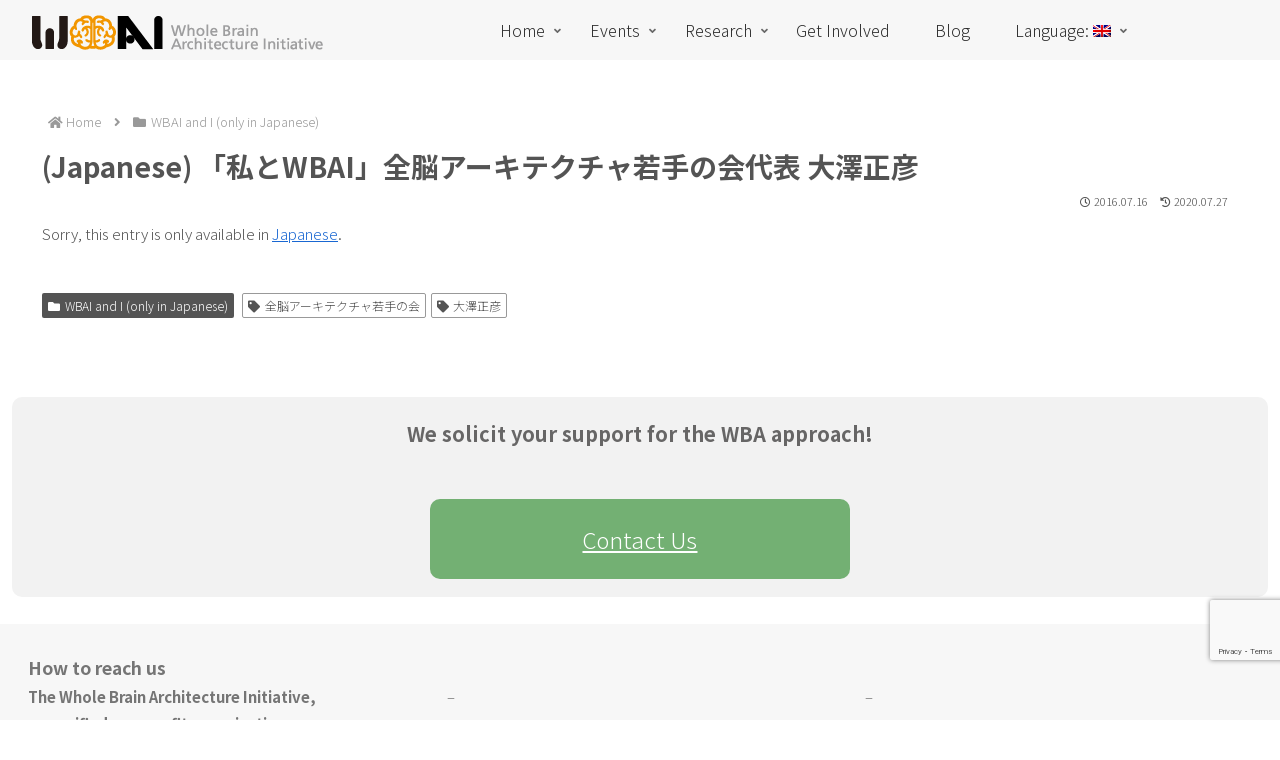

--- FILE ---
content_type: text/html; charset=utf-8
request_url: https://www.google.com/recaptcha/api2/anchor?ar=1&k=6LeoevgpAAAAACDDK7mnLS6p-ZGWfogNNkFDKupm&co=aHR0cHM6Ly93YmEtaW5pdGlhdGl2ZS5vcmc6NDQz&hl=en&v=N67nZn4AqZkNcbeMu4prBgzg&size=invisible&anchor-ms=20000&execute-ms=30000&cb=kkho5qpfefg2
body_size: 48744
content:
<!DOCTYPE HTML><html dir="ltr" lang="en"><head><meta http-equiv="Content-Type" content="text/html; charset=UTF-8">
<meta http-equiv="X-UA-Compatible" content="IE=edge">
<title>reCAPTCHA</title>
<style type="text/css">
/* cyrillic-ext */
@font-face {
  font-family: 'Roboto';
  font-style: normal;
  font-weight: 400;
  font-stretch: 100%;
  src: url(//fonts.gstatic.com/s/roboto/v48/KFO7CnqEu92Fr1ME7kSn66aGLdTylUAMa3GUBHMdazTgWw.woff2) format('woff2');
  unicode-range: U+0460-052F, U+1C80-1C8A, U+20B4, U+2DE0-2DFF, U+A640-A69F, U+FE2E-FE2F;
}
/* cyrillic */
@font-face {
  font-family: 'Roboto';
  font-style: normal;
  font-weight: 400;
  font-stretch: 100%;
  src: url(//fonts.gstatic.com/s/roboto/v48/KFO7CnqEu92Fr1ME7kSn66aGLdTylUAMa3iUBHMdazTgWw.woff2) format('woff2');
  unicode-range: U+0301, U+0400-045F, U+0490-0491, U+04B0-04B1, U+2116;
}
/* greek-ext */
@font-face {
  font-family: 'Roboto';
  font-style: normal;
  font-weight: 400;
  font-stretch: 100%;
  src: url(//fonts.gstatic.com/s/roboto/v48/KFO7CnqEu92Fr1ME7kSn66aGLdTylUAMa3CUBHMdazTgWw.woff2) format('woff2');
  unicode-range: U+1F00-1FFF;
}
/* greek */
@font-face {
  font-family: 'Roboto';
  font-style: normal;
  font-weight: 400;
  font-stretch: 100%;
  src: url(//fonts.gstatic.com/s/roboto/v48/KFO7CnqEu92Fr1ME7kSn66aGLdTylUAMa3-UBHMdazTgWw.woff2) format('woff2');
  unicode-range: U+0370-0377, U+037A-037F, U+0384-038A, U+038C, U+038E-03A1, U+03A3-03FF;
}
/* math */
@font-face {
  font-family: 'Roboto';
  font-style: normal;
  font-weight: 400;
  font-stretch: 100%;
  src: url(//fonts.gstatic.com/s/roboto/v48/KFO7CnqEu92Fr1ME7kSn66aGLdTylUAMawCUBHMdazTgWw.woff2) format('woff2');
  unicode-range: U+0302-0303, U+0305, U+0307-0308, U+0310, U+0312, U+0315, U+031A, U+0326-0327, U+032C, U+032F-0330, U+0332-0333, U+0338, U+033A, U+0346, U+034D, U+0391-03A1, U+03A3-03A9, U+03B1-03C9, U+03D1, U+03D5-03D6, U+03F0-03F1, U+03F4-03F5, U+2016-2017, U+2034-2038, U+203C, U+2040, U+2043, U+2047, U+2050, U+2057, U+205F, U+2070-2071, U+2074-208E, U+2090-209C, U+20D0-20DC, U+20E1, U+20E5-20EF, U+2100-2112, U+2114-2115, U+2117-2121, U+2123-214F, U+2190, U+2192, U+2194-21AE, U+21B0-21E5, U+21F1-21F2, U+21F4-2211, U+2213-2214, U+2216-22FF, U+2308-230B, U+2310, U+2319, U+231C-2321, U+2336-237A, U+237C, U+2395, U+239B-23B7, U+23D0, U+23DC-23E1, U+2474-2475, U+25AF, U+25B3, U+25B7, U+25BD, U+25C1, U+25CA, U+25CC, U+25FB, U+266D-266F, U+27C0-27FF, U+2900-2AFF, U+2B0E-2B11, U+2B30-2B4C, U+2BFE, U+3030, U+FF5B, U+FF5D, U+1D400-1D7FF, U+1EE00-1EEFF;
}
/* symbols */
@font-face {
  font-family: 'Roboto';
  font-style: normal;
  font-weight: 400;
  font-stretch: 100%;
  src: url(//fonts.gstatic.com/s/roboto/v48/KFO7CnqEu92Fr1ME7kSn66aGLdTylUAMaxKUBHMdazTgWw.woff2) format('woff2');
  unicode-range: U+0001-000C, U+000E-001F, U+007F-009F, U+20DD-20E0, U+20E2-20E4, U+2150-218F, U+2190, U+2192, U+2194-2199, U+21AF, U+21E6-21F0, U+21F3, U+2218-2219, U+2299, U+22C4-22C6, U+2300-243F, U+2440-244A, U+2460-24FF, U+25A0-27BF, U+2800-28FF, U+2921-2922, U+2981, U+29BF, U+29EB, U+2B00-2BFF, U+4DC0-4DFF, U+FFF9-FFFB, U+10140-1018E, U+10190-1019C, U+101A0, U+101D0-101FD, U+102E0-102FB, U+10E60-10E7E, U+1D2C0-1D2D3, U+1D2E0-1D37F, U+1F000-1F0FF, U+1F100-1F1AD, U+1F1E6-1F1FF, U+1F30D-1F30F, U+1F315, U+1F31C, U+1F31E, U+1F320-1F32C, U+1F336, U+1F378, U+1F37D, U+1F382, U+1F393-1F39F, U+1F3A7-1F3A8, U+1F3AC-1F3AF, U+1F3C2, U+1F3C4-1F3C6, U+1F3CA-1F3CE, U+1F3D4-1F3E0, U+1F3ED, U+1F3F1-1F3F3, U+1F3F5-1F3F7, U+1F408, U+1F415, U+1F41F, U+1F426, U+1F43F, U+1F441-1F442, U+1F444, U+1F446-1F449, U+1F44C-1F44E, U+1F453, U+1F46A, U+1F47D, U+1F4A3, U+1F4B0, U+1F4B3, U+1F4B9, U+1F4BB, U+1F4BF, U+1F4C8-1F4CB, U+1F4D6, U+1F4DA, U+1F4DF, U+1F4E3-1F4E6, U+1F4EA-1F4ED, U+1F4F7, U+1F4F9-1F4FB, U+1F4FD-1F4FE, U+1F503, U+1F507-1F50B, U+1F50D, U+1F512-1F513, U+1F53E-1F54A, U+1F54F-1F5FA, U+1F610, U+1F650-1F67F, U+1F687, U+1F68D, U+1F691, U+1F694, U+1F698, U+1F6AD, U+1F6B2, U+1F6B9-1F6BA, U+1F6BC, U+1F6C6-1F6CF, U+1F6D3-1F6D7, U+1F6E0-1F6EA, U+1F6F0-1F6F3, U+1F6F7-1F6FC, U+1F700-1F7FF, U+1F800-1F80B, U+1F810-1F847, U+1F850-1F859, U+1F860-1F887, U+1F890-1F8AD, U+1F8B0-1F8BB, U+1F8C0-1F8C1, U+1F900-1F90B, U+1F93B, U+1F946, U+1F984, U+1F996, U+1F9E9, U+1FA00-1FA6F, U+1FA70-1FA7C, U+1FA80-1FA89, U+1FA8F-1FAC6, U+1FACE-1FADC, U+1FADF-1FAE9, U+1FAF0-1FAF8, U+1FB00-1FBFF;
}
/* vietnamese */
@font-face {
  font-family: 'Roboto';
  font-style: normal;
  font-weight: 400;
  font-stretch: 100%;
  src: url(//fonts.gstatic.com/s/roboto/v48/KFO7CnqEu92Fr1ME7kSn66aGLdTylUAMa3OUBHMdazTgWw.woff2) format('woff2');
  unicode-range: U+0102-0103, U+0110-0111, U+0128-0129, U+0168-0169, U+01A0-01A1, U+01AF-01B0, U+0300-0301, U+0303-0304, U+0308-0309, U+0323, U+0329, U+1EA0-1EF9, U+20AB;
}
/* latin-ext */
@font-face {
  font-family: 'Roboto';
  font-style: normal;
  font-weight: 400;
  font-stretch: 100%;
  src: url(//fonts.gstatic.com/s/roboto/v48/KFO7CnqEu92Fr1ME7kSn66aGLdTylUAMa3KUBHMdazTgWw.woff2) format('woff2');
  unicode-range: U+0100-02BA, U+02BD-02C5, U+02C7-02CC, U+02CE-02D7, U+02DD-02FF, U+0304, U+0308, U+0329, U+1D00-1DBF, U+1E00-1E9F, U+1EF2-1EFF, U+2020, U+20A0-20AB, U+20AD-20C0, U+2113, U+2C60-2C7F, U+A720-A7FF;
}
/* latin */
@font-face {
  font-family: 'Roboto';
  font-style: normal;
  font-weight: 400;
  font-stretch: 100%;
  src: url(//fonts.gstatic.com/s/roboto/v48/KFO7CnqEu92Fr1ME7kSn66aGLdTylUAMa3yUBHMdazQ.woff2) format('woff2');
  unicode-range: U+0000-00FF, U+0131, U+0152-0153, U+02BB-02BC, U+02C6, U+02DA, U+02DC, U+0304, U+0308, U+0329, U+2000-206F, U+20AC, U+2122, U+2191, U+2193, U+2212, U+2215, U+FEFF, U+FFFD;
}
/* cyrillic-ext */
@font-face {
  font-family: 'Roboto';
  font-style: normal;
  font-weight: 500;
  font-stretch: 100%;
  src: url(//fonts.gstatic.com/s/roboto/v48/KFO7CnqEu92Fr1ME7kSn66aGLdTylUAMa3GUBHMdazTgWw.woff2) format('woff2');
  unicode-range: U+0460-052F, U+1C80-1C8A, U+20B4, U+2DE0-2DFF, U+A640-A69F, U+FE2E-FE2F;
}
/* cyrillic */
@font-face {
  font-family: 'Roboto';
  font-style: normal;
  font-weight: 500;
  font-stretch: 100%;
  src: url(//fonts.gstatic.com/s/roboto/v48/KFO7CnqEu92Fr1ME7kSn66aGLdTylUAMa3iUBHMdazTgWw.woff2) format('woff2');
  unicode-range: U+0301, U+0400-045F, U+0490-0491, U+04B0-04B1, U+2116;
}
/* greek-ext */
@font-face {
  font-family: 'Roboto';
  font-style: normal;
  font-weight: 500;
  font-stretch: 100%;
  src: url(//fonts.gstatic.com/s/roboto/v48/KFO7CnqEu92Fr1ME7kSn66aGLdTylUAMa3CUBHMdazTgWw.woff2) format('woff2');
  unicode-range: U+1F00-1FFF;
}
/* greek */
@font-face {
  font-family: 'Roboto';
  font-style: normal;
  font-weight: 500;
  font-stretch: 100%;
  src: url(//fonts.gstatic.com/s/roboto/v48/KFO7CnqEu92Fr1ME7kSn66aGLdTylUAMa3-UBHMdazTgWw.woff2) format('woff2');
  unicode-range: U+0370-0377, U+037A-037F, U+0384-038A, U+038C, U+038E-03A1, U+03A3-03FF;
}
/* math */
@font-face {
  font-family: 'Roboto';
  font-style: normal;
  font-weight: 500;
  font-stretch: 100%;
  src: url(//fonts.gstatic.com/s/roboto/v48/KFO7CnqEu92Fr1ME7kSn66aGLdTylUAMawCUBHMdazTgWw.woff2) format('woff2');
  unicode-range: U+0302-0303, U+0305, U+0307-0308, U+0310, U+0312, U+0315, U+031A, U+0326-0327, U+032C, U+032F-0330, U+0332-0333, U+0338, U+033A, U+0346, U+034D, U+0391-03A1, U+03A3-03A9, U+03B1-03C9, U+03D1, U+03D5-03D6, U+03F0-03F1, U+03F4-03F5, U+2016-2017, U+2034-2038, U+203C, U+2040, U+2043, U+2047, U+2050, U+2057, U+205F, U+2070-2071, U+2074-208E, U+2090-209C, U+20D0-20DC, U+20E1, U+20E5-20EF, U+2100-2112, U+2114-2115, U+2117-2121, U+2123-214F, U+2190, U+2192, U+2194-21AE, U+21B0-21E5, U+21F1-21F2, U+21F4-2211, U+2213-2214, U+2216-22FF, U+2308-230B, U+2310, U+2319, U+231C-2321, U+2336-237A, U+237C, U+2395, U+239B-23B7, U+23D0, U+23DC-23E1, U+2474-2475, U+25AF, U+25B3, U+25B7, U+25BD, U+25C1, U+25CA, U+25CC, U+25FB, U+266D-266F, U+27C0-27FF, U+2900-2AFF, U+2B0E-2B11, U+2B30-2B4C, U+2BFE, U+3030, U+FF5B, U+FF5D, U+1D400-1D7FF, U+1EE00-1EEFF;
}
/* symbols */
@font-face {
  font-family: 'Roboto';
  font-style: normal;
  font-weight: 500;
  font-stretch: 100%;
  src: url(//fonts.gstatic.com/s/roboto/v48/KFO7CnqEu92Fr1ME7kSn66aGLdTylUAMaxKUBHMdazTgWw.woff2) format('woff2');
  unicode-range: U+0001-000C, U+000E-001F, U+007F-009F, U+20DD-20E0, U+20E2-20E4, U+2150-218F, U+2190, U+2192, U+2194-2199, U+21AF, U+21E6-21F0, U+21F3, U+2218-2219, U+2299, U+22C4-22C6, U+2300-243F, U+2440-244A, U+2460-24FF, U+25A0-27BF, U+2800-28FF, U+2921-2922, U+2981, U+29BF, U+29EB, U+2B00-2BFF, U+4DC0-4DFF, U+FFF9-FFFB, U+10140-1018E, U+10190-1019C, U+101A0, U+101D0-101FD, U+102E0-102FB, U+10E60-10E7E, U+1D2C0-1D2D3, U+1D2E0-1D37F, U+1F000-1F0FF, U+1F100-1F1AD, U+1F1E6-1F1FF, U+1F30D-1F30F, U+1F315, U+1F31C, U+1F31E, U+1F320-1F32C, U+1F336, U+1F378, U+1F37D, U+1F382, U+1F393-1F39F, U+1F3A7-1F3A8, U+1F3AC-1F3AF, U+1F3C2, U+1F3C4-1F3C6, U+1F3CA-1F3CE, U+1F3D4-1F3E0, U+1F3ED, U+1F3F1-1F3F3, U+1F3F5-1F3F7, U+1F408, U+1F415, U+1F41F, U+1F426, U+1F43F, U+1F441-1F442, U+1F444, U+1F446-1F449, U+1F44C-1F44E, U+1F453, U+1F46A, U+1F47D, U+1F4A3, U+1F4B0, U+1F4B3, U+1F4B9, U+1F4BB, U+1F4BF, U+1F4C8-1F4CB, U+1F4D6, U+1F4DA, U+1F4DF, U+1F4E3-1F4E6, U+1F4EA-1F4ED, U+1F4F7, U+1F4F9-1F4FB, U+1F4FD-1F4FE, U+1F503, U+1F507-1F50B, U+1F50D, U+1F512-1F513, U+1F53E-1F54A, U+1F54F-1F5FA, U+1F610, U+1F650-1F67F, U+1F687, U+1F68D, U+1F691, U+1F694, U+1F698, U+1F6AD, U+1F6B2, U+1F6B9-1F6BA, U+1F6BC, U+1F6C6-1F6CF, U+1F6D3-1F6D7, U+1F6E0-1F6EA, U+1F6F0-1F6F3, U+1F6F7-1F6FC, U+1F700-1F7FF, U+1F800-1F80B, U+1F810-1F847, U+1F850-1F859, U+1F860-1F887, U+1F890-1F8AD, U+1F8B0-1F8BB, U+1F8C0-1F8C1, U+1F900-1F90B, U+1F93B, U+1F946, U+1F984, U+1F996, U+1F9E9, U+1FA00-1FA6F, U+1FA70-1FA7C, U+1FA80-1FA89, U+1FA8F-1FAC6, U+1FACE-1FADC, U+1FADF-1FAE9, U+1FAF0-1FAF8, U+1FB00-1FBFF;
}
/* vietnamese */
@font-face {
  font-family: 'Roboto';
  font-style: normal;
  font-weight: 500;
  font-stretch: 100%;
  src: url(//fonts.gstatic.com/s/roboto/v48/KFO7CnqEu92Fr1ME7kSn66aGLdTylUAMa3OUBHMdazTgWw.woff2) format('woff2');
  unicode-range: U+0102-0103, U+0110-0111, U+0128-0129, U+0168-0169, U+01A0-01A1, U+01AF-01B0, U+0300-0301, U+0303-0304, U+0308-0309, U+0323, U+0329, U+1EA0-1EF9, U+20AB;
}
/* latin-ext */
@font-face {
  font-family: 'Roboto';
  font-style: normal;
  font-weight: 500;
  font-stretch: 100%;
  src: url(//fonts.gstatic.com/s/roboto/v48/KFO7CnqEu92Fr1ME7kSn66aGLdTylUAMa3KUBHMdazTgWw.woff2) format('woff2');
  unicode-range: U+0100-02BA, U+02BD-02C5, U+02C7-02CC, U+02CE-02D7, U+02DD-02FF, U+0304, U+0308, U+0329, U+1D00-1DBF, U+1E00-1E9F, U+1EF2-1EFF, U+2020, U+20A0-20AB, U+20AD-20C0, U+2113, U+2C60-2C7F, U+A720-A7FF;
}
/* latin */
@font-face {
  font-family: 'Roboto';
  font-style: normal;
  font-weight: 500;
  font-stretch: 100%;
  src: url(//fonts.gstatic.com/s/roboto/v48/KFO7CnqEu92Fr1ME7kSn66aGLdTylUAMa3yUBHMdazQ.woff2) format('woff2');
  unicode-range: U+0000-00FF, U+0131, U+0152-0153, U+02BB-02BC, U+02C6, U+02DA, U+02DC, U+0304, U+0308, U+0329, U+2000-206F, U+20AC, U+2122, U+2191, U+2193, U+2212, U+2215, U+FEFF, U+FFFD;
}
/* cyrillic-ext */
@font-face {
  font-family: 'Roboto';
  font-style: normal;
  font-weight: 900;
  font-stretch: 100%;
  src: url(//fonts.gstatic.com/s/roboto/v48/KFO7CnqEu92Fr1ME7kSn66aGLdTylUAMa3GUBHMdazTgWw.woff2) format('woff2');
  unicode-range: U+0460-052F, U+1C80-1C8A, U+20B4, U+2DE0-2DFF, U+A640-A69F, U+FE2E-FE2F;
}
/* cyrillic */
@font-face {
  font-family: 'Roboto';
  font-style: normal;
  font-weight: 900;
  font-stretch: 100%;
  src: url(//fonts.gstatic.com/s/roboto/v48/KFO7CnqEu92Fr1ME7kSn66aGLdTylUAMa3iUBHMdazTgWw.woff2) format('woff2');
  unicode-range: U+0301, U+0400-045F, U+0490-0491, U+04B0-04B1, U+2116;
}
/* greek-ext */
@font-face {
  font-family: 'Roboto';
  font-style: normal;
  font-weight: 900;
  font-stretch: 100%;
  src: url(//fonts.gstatic.com/s/roboto/v48/KFO7CnqEu92Fr1ME7kSn66aGLdTylUAMa3CUBHMdazTgWw.woff2) format('woff2');
  unicode-range: U+1F00-1FFF;
}
/* greek */
@font-face {
  font-family: 'Roboto';
  font-style: normal;
  font-weight: 900;
  font-stretch: 100%;
  src: url(//fonts.gstatic.com/s/roboto/v48/KFO7CnqEu92Fr1ME7kSn66aGLdTylUAMa3-UBHMdazTgWw.woff2) format('woff2');
  unicode-range: U+0370-0377, U+037A-037F, U+0384-038A, U+038C, U+038E-03A1, U+03A3-03FF;
}
/* math */
@font-face {
  font-family: 'Roboto';
  font-style: normal;
  font-weight: 900;
  font-stretch: 100%;
  src: url(//fonts.gstatic.com/s/roboto/v48/KFO7CnqEu92Fr1ME7kSn66aGLdTylUAMawCUBHMdazTgWw.woff2) format('woff2');
  unicode-range: U+0302-0303, U+0305, U+0307-0308, U+0310, U+0312, U+0315, U+031A, U+0326-0327, U+032C, U+032F-0330, U+0332-0333, U+0338, U+033A, U+0346, U+034D, U+0391-03A1, U+03A3-03A9, U+03B1-03C9, U+03D1, U+03D5-03D6, U+03F0-03F1, U+03F4-03F5, U+2016-2017, U+2034-2038, U+203C, U+2040, U+2043, U+2047, U+2050, U+2057, U+205F, U+2070-2071, U+2074-208E, U+2090-209C, U+20D0-20DC, U+20E1, U+20E5-20EF, U+2100-2112, U+2114-2115, U+2117-2121, U+2123-214F, U+2190, U+2192, U+2194-21AE, U+21B0-21E5, U+21F1-21F2, U+21F4-2211, U+2213-2214, U+2216-22FF, U+2308-230B, U+2310, U+2319, U+231C-2321, U+2336-237A, U+237C, U+2395, U+239B-23B7, U+23D0, U+23DC-23E1, U+2474-2475, U+25AF, U+25B3, U+25B7, U+25BD, U+25C1, U+25CA, U+25CC, U+25FB, U+266D-266F, U+27C0-27FF, U+2900-2AFF, U+2B0E-2B11, U+2B30-2B4C, U+2BFE, U+3030, U+FF5B, U+FF5D, U+1D400-1D7FF, U+1EE00-1EEFF;
}
/* symbols */
@font-face {
  font-family: 'Roboto';
  font-style: normal;
  font-weight: 900;
  font-stretch: 100%;
  src: url(//fonts.gstatic.com/s/roboto/v48/KFO7CnqEu92Fr1ME7kSn66aGLdTylUAMaxKUBHMdazTgWw.woff2) format('woff2');
  unicode-range: U+0001-000C, U+000E-001F, U+007F-009F, U+20DD-20E0, U+20E2-20E4, U+2150-218F, U+2190, U+2192, U+2194-2199, U+21AF, U+21E6-21F0, U+21F3, U+2218-2219, U+2299, U+22C4-22C6, U+2300-243F, U+2440-244A, U+2460-24FF, U+25A0-27BF, U+2800-28FF, U+2921-2922, U+2981, U+29BF, U+29EB, U+2B00-2BFF, U+4DC0-4DFF, U+FFF9-FFFB, U+10140-1018E, U+10190-1019C, U+101A0, U+101D0-101FD, U+102E0-102FB, U+10E60-10E7E, U+1D2C0-1D2D3, U+1D2E0-1D37F, U+1F000-1F0FF, U+1F100-1F1AD, U+1F1E6-1F1FF, U+1F30D-1F30F, U+1F315, U+1F31C, U+1F31E, U+1F320-1F32C, U+1F336, U+1F378, U+1F37D, U+1F382, U+1F393-1F39F, U+1F3A7-1F3A8, U+1F3AC-1F3AF, U+1F3C2, U+1F3C4-1F3C6, U+1F3CA-1F3CE, U+1F3D4-1F3E0, U+1F3ED, U+1F3F1-1F3F3, U+1F3F5-1F3F7, U+1F408, U+1F415, U+1F41F, U+1F426, U+1F43F, U+1F441-1F442, U+1F444, U+1F446-1F449, U+1F44C-1F44E, U+1F453, U+1F46A, U+1F47D, U+1F4A3, U+1F4B0, U+1F4B3, U+1F4B9, U+1F4BB, U+1F4BF, U+1F4C8-1F4CB, U+1F4D6, U+1F4DA, U+1F4DF, U+1F4E3-1F4E6, U+1F4EA-1F4ED, U+1F4F7, U+1F4F9-1F4FB, U+1F4FD-1F4FE, U+1F503, U+1F507-1F50B, U+1F50D, U+1F512-1F513, U+1F53E-1F54A, U+1F54F-1F5FA, U+1F610, U+1F650-1F67F, U+1F687, U+1F68D, U+1F691, U+1F694, U+1F698, U+1F6AD, U+1F6B2, U+1F6B9-1F6BA, U+1F6BC, U+1F6C6-1F6CF, U+1F6D3-1F6D7, U+1F6E0-1F6EA, U+1F6F0-1F6F3, U+1F6F7-1F6FC, U+1F700-1F7FF, U+1F800-1F80B, U+1F810-1F847, U+1F850-1F859, U+1F860-1F887, U+1F890-1F8AD, U+1F8B0-1F8BB, U+1F8C0-1F8C1, U+1F900-1F90B, U+1F93B, U+1F946, U+1F984, U+1F996, U+1F9E9, U+1FA00-1FA6F, U+1FA70-1FA7C, U+1FA80-1FA89, U+1FA8F-1FAC6, U+1FACE-1FADC, U+1FADF-1FAE9, U+1FAF0-1FAF8, U+1FB00-1FBFF;
}
/* vietnamese */
@font-face {
  font-family: 'Roboto';
  font-style: normal;
  font-weight: 900;
  font-stretch: 100%;
  src: url(//fonts.gstatic.com/s/roboto/v48/KFO7CnqEu92Fr1ME7kSn66aGLdTylUAMa3OUBHMdazTgWw.woff2) format('woff2');
  unicode-range: U+0102-0103, U+0110-0111, U+0128-0129, U+0168-0169, U+01A0-01A1, U+01AF-01B0, U+0300-0301, U+0303-0304, U+0308-0309, U+0323, U+0329, U+1EA0-1EF9, U+20AB;
}
/* latin-ext */
@font-face {
  font-family: 'Roboto';
  font-style: normal;
  font-weight: 900;
  font-stretch: 100%;
  src: url(//fonts.gstatic.com/s/roboto/v48/KFO7CnqEu92Fr1ME7kSn66aGLdTylUAMa3KUBHMdazTgWw.woff2) format('woff2');
  unicode-range: U+0100-02BA, U+02BD-02C5, U+02C7-02CC, U+02CE-02D7, U+02DD-02FF, U+0304, U+0308, U+0329, U+1D00-1DBF, U+1E00-1E9F, U+1EF2-1EFF, U+2020, U+20A0-20AB, U+20AD-20C0, U+2113, U+2C60-2C7F, U+A720-A7FF;
}
/* latin */
@font-face {
  font-family: 'Roboto';
  font-style: normal;
  font-weight: 900;
  font-stretch: 100%;
  src: url(//fonts.gstatic.com/s/roboto/v48/KFO7CnqEu92Fr1ME7kSn66aGLdTylUAMa3yUBHMdazQ.woff2) format('woff2');
  unicode-range: U+0000-00FF, U+0131, U+0152-0153, U+02BB-02BC, U+02C6, U+02DA, U+02DC, U+0304, U+0308, U+0329, U+2000-206F, U+20AC, U+2122, U+2191, U+2193, U+2212, U+2215, U+FEFF, U+FFFD;
}

</style>
<link rel="stylesheet" type="text/css" href="https://www.gstatic.com/recaptcha/releases/N67nZn4AqZkNcbeMu4prBgzg/styles__ltr.css">
<script nonce="T4ZJlo7ZAw5yUtcOKbyz0Q" type="text/javascript">window['__recaptcha_api'] = 'https://www.google.com/recaptcha/api2/';</script>
<script type="text/javascript" src="https://www.gstatic.com/recaptcha/releases/N67nZn4AqZkNcbeMu4prBgzg/recaptcha__en.js" nonce="T4ZJlo7ZAw5yUtcOKbyz0Q">
      
    </script></head>
<body><div id="rc-anchor-alert" class="rc-anchor-alert"></div>
<input type="hidden" id="recaptcha-token" value="[base64]">
<script type="text/javascript" nonce="T4ZJlo7ZAw5yUtcOKbyz0Q">
      recaptcha.anchor.Main.init("[\x22ainput\x22,[\x22bgdata\x22,\x22\x22,\[base64]/[base64]/[base64]/[base64]/[base64]/UltsKytdPUU6KEU8MjA0OD9SW2wrK109RT4+NnwxOTI6KChFJjY0NTEyKT09NTUyOTYmJk0rMTxjLmxlbmd0aCYmKGMuY2hhckNvZGVBdChNKzEpJjY0NTEyKT09NTYzMjA/[base64]/[base64]/[base64]/[base64]/[base64]/[base64]/[base64]\x22,\[base64]\\u003d\x22,\[base64]/[base64]/w7V9aMO0OiLDnGxvF8KRw6sSYwRIwqxHPMKWw4R1w4LCvsOKwrtIKMOLwr8OLMKDwr/DoMK7w4LCtjphwrTCtjgPP8KZJMKQfcK6w4VNwrI/w4lOSkfCq8OwJ23Cg8KQLk1Ww7/DtiwKXxDCmMOcw6g5wqonIiBve8OywozDiG/DosOodsKDU8KYG8O3b3DCvMOgw7jDnTIvw4nDscKZwpTDgiJDwr7CtcKbwqRAw7RPw73Ds2EgO0jCpsObWMOaw4pdw4HDjjLCrE8Qw7daw57CpgLDgjRHMMOMA37Dq8KqHwXDnCwiL8K/wrnDkcK0esKSJGVbw4pNLMKZw6rChcKgw4nCucKxUxUXwqrCjAlaFcKdw7TCohk/[base64]/w7gbw7fDryPChMK2e8KzwpXDjcOkw48oCjFJw7N3OcKLwp7CvmHCs8Kww7MYwp7CusKqw4PCmydawoHDriJZM8OwJxhywp/DicO9w6XDrA1DccOaH8OJw418esOdPlBEwpUsb8Orw4Rfw7wlw6vCpmU/w63DkcKbw6rCgcOiJUEwB8OUBQnDvl3DoBlOwoLCvcK3wqbDmgTDlMK1GgPDmsKNwobCpMOqYDvCsEHCl2IxwrvDh8KyMMKXU8K+w5FBwprDvsO9wr8Gw53Cl8Kfw7TCpjnCpmR8d8Ocwrw4J3bCo8K/w67CjcOBwoTCv3vCl8OCw5bCmAHDjcKnw6/ChMKWw4VcESltLcOpwpITwqJKKcK1GR9vV8KNLkDDpsKYM8Klw5nCmgrCiCImYGNXw7zDuwc6cQ/Ch8KnNgrDvsOgw65eJ23ClBLDu8ODw7xIw4jDkMOSTCnDo8KGw7wkS8Kgwo7DrcKRbQkPR3fDsihRwoF3ZcK3EMOYwpYYw5Uow4rCnsOnN8Kpw5BgwoDCucOOwpsGw4fCiTLDtsO5PWlEwpnCnRwVAMKFS8O3w5/CtMO/w7PDnWjCv8KwRUUNw47DlUnCiEjDmE/DkcKAwrclwpDCq8O6wq9MQzJCA8OLeH8/wrrCgzdbQDdaQMOMd8O+wovDjBo/wozDrBx7w6fDrsO7wrNtwpzCnlLCqVvCmsKHFsKCAMOQw7cFwqxWwpXCgsOSa3JEWxnCr8Khw7BSw4nCnFhvw50mMMKhwq3DscK+KMKNwp7DpcKZw6E5w7pWPHpPwoEBEw/DmH/DrsOjCVDCuH7Dmyt2DcOLwoLDlUw2wo3CssKQL2FBwqTDo8OqT8KQFSXDvivCqT0SwqJSem/CqcORw6hIVFzDiUzDuMOiE2nDo8KYKiJoXsOqK0N9w6jDgsKHSkstwoVoQgdJwrosW1TDlMOTwr8NC8Kfw7fCjMOGIDXClMOuw4/CshTDvsOTw44kw7YqDS3CsMKfD8KbbhbCksOMF1zCucKgwrhrbUUGwq4CSFBnfsK5woRBwozDrsOZwqRPDjbCnVtdwqxawohVw4c5w4ZKwpTCrsOVwoMVfcKASCjDisK4w71ewp/DvC/DicK5wqV9DUlMw5fDg8Kuw51FOgZRw7DCiVjCmcOvMMKmwr7Cshl7wrd5w5gzwqTCssKgw5lgbBTDpCrDqh3CtcKyTcKAwqsIw63DqcO7IAvDq03Ck3DDl37CjMO/esOPVcKgaXPDicKmw6zDmMO6DcKsw7vDkcK6WcKLBMOkB8Ofw6tCVMOiI8O/[base64]/CpR3DrcK+EihgwrAXw71ZwrDDrcOYdFExfcKgw4DCtxHCqQbCucKDwrjCm2JoegMEwoRXwr7ClEHDhm3CjwRmwr3CjXLDmW7CiTHDncOrw6M1w4FtUE3DpMKqw5ECwqwGTcKaw6rDiMKxwr7CojgHwoLCrsKFeMOHwpLDkMODw5Vgw5DCl8KRw5A9wq/Cq8OVw5Zew6TCi0A9wqrCuMKPw4s/w74qw7EcdsO4JjXDjErDvcKLwqMhwpbDs8O3Vh7CvMKswp/[base64]/DjcKpwoA6wrd5w7lHFsO1V8OVwoduFsOEw5HCp8OGwrQNVRwdQizDjWTCu03DgmnCkQsLTcKoNMOeJMOAZCxMw7cdJiDCryTCncOMbsKYw7fCqUZhwrhKAcKHGsKWwqh4XMKfQsKDFS9fw5BzVx1uWMO4w5rDrRTCgHV1wqvDk8OcScOdw5/CggHDtsKoXsOSST9wPMK3TAp+wogZwpt8w6Rcw6k1w51teMOQwqQ9wrLDscOfwqUBwo/DijEfY8KtLMKSfcKXwpnDrlMRXMKUEsKCRXvDjFXDrETDol5xcmbCtzcuw6TDlkHCsywRRMOPwpzDscOEw5jCsRJ6MsOTEioow5dlw7XDmSvCn8Kgw70fwoXDi8OTVMOUO8KJEcKyaMOuwqwEJMKeFHBjccKEw6fDvcOOwr/CscOGw4bCocOeF09lLFbCu8O6FG5CLhw9azxcw5bDscK6Hg3ClcOsPXLCgUdhwrslw5/[base64]/ClsKxw6vDuB3DgV3CisOkw4sGw4/Cn2B6HMK8w6gGw4jDiDDClDTCk8KxwrTCvhHCiMOJwpfDu1XCk8OmwrTCoMKRwrzDqn8idcO8w78sw73ClMODdmvCgcKJdFvDtSfDv0U0wpLDgj/DtTTDk8KACV/[base64]/DsmtHwrLCs8OyBcO2PWsmw5rCjkAnwoJdV8OmwqrCv3HDo8KywoxCOMOyw6LCmgjDoQLDgcOaAxxiwoExbG5KZMKjwq4mMwXCmMKIwqZkw4zCncKODhUlwpRhwoLDkcK+WyB3fMKBEF9EwpVMwoDCvHF4BcKkw4RLOjB1W39aGRgiw5UsPsOvC8OOUw/Cg8OzbVTDq1HCusKiScO7BVgBSsOMw7F2YMOkUSHCnMOVeMKlw7hIw7kZMnzDrMO2SsKla2TCv8O8w4wWw51Xw6jDl8O/[base64]/DiMKXFMKhdMKmwopsworCmiMFwqM1WAjDqltcwpgvFUvDrsOMRCMjbQPDrMK9VQbCtGPDpSNDWQB+wrvDpDPCh08OwqbDvgxrwooGwoFrD8KxwoU6FWrCvMOew4ZmEFtsOcO3w6/DkUAKKGTDtRHCrMObwq50w6HDvCbDisOKecO/wqfCh8K6w6xbw58Dw7bDg8OGwrpRw6U3wqPCjMORY8Oud8KjXXYyKcO+woPCpMOQLMKow4jCjVrCtMKuQhzDnMO5CCQhwqB9Z8OudcOQP8OPFcKUwqPCqB1Nwq07w6Eiwqoxw6vDm8KLwpnDvBnDlyvDumkNU8OkS8KFwoF/w63CmijDnMOUDcOVw6QxMi4Yw4xowrQ9dsKww5gUHAESw5HCnlMObcOgSG/CqSZuwrwUfDTChcO/ecOIw7fCt2oKwpPCicKJdyrDoV5Vw5k6O8KaV8O0AQxnIMKVw5/DscOwHgNoeSZiwpLCugjDqHLCosObNj47AsOROsO6wp0YCcOIwr3CgjbDtCfCkTzCrRhBwpdEVURuw4jCr8K0TD7DucO2wqzCkVVzwpsAw6/DmwLCq8KeI8KnwoDDpcK9w7XCl2PDv8OpwrxuHAzDisKBwoXDkDVgw4tFBT/DimNOesONw5DDoHJSw7hWAlDDtcKNeHpYT2MZw4/[base64]/wqATw5Zuw5XDgEzDpcO/w45rwpZ6w5V0w4VoEMKUSlPDnsOBw7HDi8KZBMOew5zCpUhRa8OAeyzDp0V+BMKeOsO4wqVSGnEIwpANwprDi8O/T3HDqsKsKcO8GcOkw5nCgjBSA8K2wrV1IXPCq2TCvTHDrMKAw5taHWbCjsKhwqvDuxtBYcOEw7DDnsKGXXLDi8OOw604FHBew7YXw67Dj8OTPcOOwo3CjMKow4Aow6F5wqEDwpXDvcK6F8O/[base64]/[base64]/DlcOPw78ISn9OOcK0DRbCvh/Ctx89woPDjsO1w7jDmh/DpQxPOhdrWcKIwqkBD8OCw4tzwrd/GcKDwpnDosOLw7QUwpLCui5xLxnChcOJw5hBf8KKw5bDvMKPw57CthQ3woxEYgE1Qnguw4powq1yw7tFNMKFS8Onw7/Dr0kaPMOnw6/CiMOKKH0Kw6bCqW3CthfDji/Cv8OAPygeHsKPVMKww59/wqTDmm/ClsO5wq7CmsOhw7gmRkdfW8OiXgXCs8OrPCc/w4gUwqHDsMOAw7TCucOCw4HClDdnw6TCvsKWwrpnwpTDnCh3wr/DpsKEwopwwqgUE8KxPcOMw6PDolxgQB94wozDr8KKwpnCrnDDtA/CpBrCnF/DmDPCmnkuwoAhYDLCqsKAwpjCqsKjwqppBi/CscKJw47DpgN1fMOQw7XCsSJ8wq53GEorwoEmLknDhH9sw68NNQ1ywrLCglYVwpNeNcKfUh7Dp27CnsOMw5rDu8KCe8Krwpo/wrnCpcKowrR7I8ODwr7CmsKkIsKxei3Dl8OpBR/DtWNNEMKPwpHCv8OSacKeNsOBwrrCvVLDuSnDqADClxPCncOabDcyw45gw4XDosK4dG3DmyLCmw8LwrrCvMOUMcOEwpYKw40gw5HCscOcCsOMTBvDj8K4w5DDlVzCgijDn8Oxw4gxGMOcUAkeScOoa8KqCcK7H2MMJcK0wrIEEXLCisKgT8OKwpUFwqsSaS0iw7BEwo/CisKlcMKUw4IVw7DDpMO7wozDkl0UYcKgwrLDn3zDpMODw70RwoAuwozCscOfwq/Ctgw0wrNDwpNqwpnCuzrDhyFPSkgGDMKBwqVUcsOKw6PCj0bCsMOawq9rSMO/f0vClcKQDD00RiEtwqZYwptnV0XCvsK1QH3CqcKYNmN7wpthGMKTw4bCrmLClAjClCjDrsOGwrHCrcO6bMKYZUvDilt6w65mc8OOw4M0w6MMDMOhWRzDtMOOW8KEw73DlMKRXEcAF8K/wrLDs1t8wpLCumDChsOqNMKCFAPDnyrDtTvCqMOUKH7Ds1Q1wolNLERQLcO7w6VjC8KBw77Cv2bCsn3DrMKJw6XDtS5/w7/Dox09HcOCwrDDpBnCmDpcw7/Cn0I1wqbCs8KbM8KTNsO2w5jCs2MkRy7DjiVZwr41IgXCjwlNwp7CssK6Pzg/wqpVwocmwqQWwqlpBcO4YcOhwoZSwpgKZkjDkGIhP8O7w7TCkDZOwroPwrnDjsOUHMKmKcOYL24owroRwqDCg8OufsK6YEV7IMOoPjDDugnDnX3Dq8KyQMKFw5prHMOcw4vCs2ROwqjCtMOYWMKkwpzCmS/DjRp/woY4w5AZwpFhwpEww7JpbsKWEcKfw7fDg8OdJMKDFRTDqikFd8ODwq7CqcO/w5A8YcO5QsOawrDDhcKeQnl5w6/Co23DpMKCf8OswqTDuknCizYob8OZKDFJAMO7w6Zvw5BBwpTCi8OEGwRZwrHCrQfDpsKzcBpgw5nCuzrCl8OnwrrCqH7ChxpgClPDq3cpNsOtw7zCiw/DssK5BmLCl0BUJU8DZcO7Qj7CscKkwqo1wp4+w4UPNMKawpjCtMO3wrzCrGrCvmkHJ8KSBsOFP2/Cq8OudXsEasOoAT1RBDvDscOTwrbDjS3DnsKQw7UBw5AAwpwYwqMTdXzCu8O3AMKDT8OaA8KpQcK+wp8vw6pFVTEIEldtwoHCkHHDtkYAwqHCj8OLMSs9PFXDn8KzWVJfH8K9dCDCpsKNAw8OwrhtwrvCgMOHTxTDnz3DjMKxwpvCg8K8ZQjCgE/[base64]/CnGBTJgHDrTYWGMKWP1FUDS08NEUECxTCllXDqmHDj0AlwrMNwqpXVMKpKRAPd8KUw7LDlMKOw4rCjUkrw60DGsKhW8OiZXvCv3xSw5prK0zDlgjClsO1w7LCjl92UzfDkx1rRcO5wrFxCj9ud2JNSWZBI3nCpirCj8KsBm3Drw/[base64]/[base64]/Dg3/[base64]/ChF/Du8KIw6HClsOnwrc5X8OgFcKkYcOXesKqw6gdRcOQMSdUw4LDmDU/w4lYw5PDrQbDgMOlesOQBB/DgsKEw4bDpVhAwpAbBBodw6AzcMKbEMOrw7JpBQBSwo9sDwbChWtPcMO9VQ5oe8KSw7DCqQhhM8KkXsKDSsOMEBXDkU/DocOmworCp8Kkwo/[base64]/DrFjCqMK7wrQFwqQqw7Jdw7IWPXjCqwXDtCQfw5PCrjB/IMODwrgcwpNWEcKJw4DCg8OLBsKVwpXDpx/CtjDChDTDtsKeJR0KwrtrW14vwqTDsF5bAi3CscKuPcKtZmTDksObdcOzfsO8b3TDpjbDucOgOgh3SsKNZsKDwpbCrHrDk08OwofDmcOYfMOPw6/CqnHDrMOgw5zDhMKlJsO0wovDvydFw7ZOPsKsw5HCmSQ0PnXDig0Qw5TCkMK+J8Otw4HDncKUEMKlw7l/ccOkbsK6YsKEFHQcwq5nwrQ+wpFcwoXDg1tMwrYTd0vCrGkQwr7DssOxET4/YFp3WWLDkcO9wr3DjB13w7VjMBR2Q0Nywqw6VlwmNx4gImrCpwFrw4zDry7Ch8K1w77Co39jO0ojwq7CmHvCpsOsw6tCw6Zaw4rDtMKSwpEPXALChcKXwoE8wrxPwobCs8Ocw67DnHVFV25xw755C34hdgbDicKXwrNdZWcVfWQHwoHCmk7CrUzDljHDog/DlcKtTBZXw4nDui9xw5PCssKfIxvDhcOLdsKSw4hLQ8Kuw40PEg7CsWPDnWHDqHlgwrNZw5MiQ8Kjw4U1wo0bAhZCwq/ChmrDmVcfw4V9ZhnDi8KNYAI8wqwgd8OoSMKkwqnDrcKXQW9Jwrc4w74NJ8OHw5YzBMKzw6ddc8OLwr0WfcOmwpElA8OzNMOZA8KHS8OTdcKwJAnCucOiwqV3w6LDox/Cuj7Cq8KywoUEcGouKmrCgsOKwoDCiR3CiMK+e8K/[base64]/[base64]/CsE1iUDfCqcONw7dYw7F3wptfwpVZWDDCsX7DkMO+WcO+JsK3YDkkwpfCuXQJw4DCim/[base64]/DtMOaUHcGViRawqRsLMO+w7LDtcO7wrwofsKLw7EOVcOLwp8wWMOWFFHCrsKHWT/CssOTFE83FsOFw6NXdBtyMHzCkcK2fU4QNwDCtGcNw7fChSBUwqvCtDzDgBdfw5zCisKheBvDhcOXacKHwrBfZsOjwqJZw4lYwr7Cp8OXwpN0SwrDnsOZBF4zwrLCmidAOsOLHiXDgBE8YlfDocKDdgbChMOPw5hzwpLCocKYLMOOeCLCgMO/I3xqK1MEAcKUPH46w69wHcO2w4/CiE9AJUfCmzzCijQgVMKswq1yelEWbizDlcK3w6sWdMKiYcOaQCVEw5R4wrbClzzCisKAw53DhcK7w5fDiyo1w6rCtVEWw5/[base64]/[base64]/ClSVhwobChsOCKApFw7t8wojCvMKtwpMaIsKuwpcxwqXDr8OwK8KfHsO5w60SGhDDv8O2w4hgfRXDnDbCsCQQw6TClUYrwoTCgsOjLMKPCTwewp/DkMKtJWvDkMKuPHzDqGvDqC7DijgtQMO7GMKYYsOxwpV4w6odwrnCnMKMwpXDr27CqsOOwrsZw6fDq1/DgllcOxM7CTrCgsKhwrQNAsOZwqhrwqxNwqhecMKlw4HChMOwchxSJcOowrYAw4vCgQxGN8O3Zn3ChMOdOsKnIsOAw5x5wpNuRMObYMK/A8OEwpzDk8O0wpLDncOsHW/DkcOLwpsxwpzDrGZcwr1Rwr7Dohpcw4nCp2JgwpHDssKXBAEnGMOww69vLUrDlFbDgcK3wrgzwojDpQfDncKWwponXBguwpUAwrvCoMK/ccO7wqjDqsKvwqwKw77CqMKDwr85KMK6wpoMw43ChyYGEgdGw7TDk38Uw6/CjcKlHcOwwpFZOsOTcsOkwotVwofDvsKmwoLDpATCjy/DryjCmCnCtcOAW2bDn8Ofw5dBU0rDmh/[base64]/CrBbChcKwwp7Co8KgIwzDnALCisKzWcOjC1AdNWwww4/Cl8OXw71awok/w7QXw4hGIwNGJHlcwrjCtVAfA8O7wrjDu8KjfxjCtMK1T213wqp9d8KNw4PDnMO/w6ROX2MTw5BWe8K2LgzDgsKGwoYgw5HDi8OkAsK5EsOCbsOSGMKQw7vDk8Omwr7DrgbCjMOrY8OvwpYuGnHDlwzCrcKtw6rCv8Kpw5rChSLCu8OMwrg3YMKWTcK3d1Y/w71aw5oxRngJVcOlBDHCpAPCksOkYDTCownDjEwCG8OQwpXCpcOWwpNvw4hLwolpecO+DcKDc8Ktw5IiJcKfw4UXLRvDhsKfNcKrw7bDgMO4M8OXEnnCrFgVw7liTzPCpgM7KsKuworDjUHDrhtSL8KuWETDlgDCn8OoTcOQwo/[base64]/ClcOLWcO5w5rDr8KBDFLCgCPDpsKIw4DCkcK3dxFcEcOOHMOHwpQgw44cD0EXOzppw6/DkH7Ck8KcVVbDo1TCnBwSSWDDtDECBsKce8OQM2DCt07Dj8KnwqN9wrosAErCnsKiwpcEIErDu1HDtkskMsOLw6fChicaw7vDmsO+GHZqw6DCmMONFkvDvUtWw6NSKcOResOCwpPChUXDm8KVw7nCvsKVwrwvQ8OSwrPDqzUYw7fCkMOSXjDCtS4ZJj/CjFjDv8Ovw59KDSvClW3Dh8Oew541wpjDj3DDrzIawpvCiAvCt8OpEX4IGHHCnRvDlcOaw6DCsMK/[base64]/Djm3DtARkw71CJMKAwoHCvsKqY8Kjw7fDosO8IjwPw4TDqcO3CcKpVsKywp41V8OpOsKYw71QU8K7BxVxw4XDl8ONVSovFMKLwofDki58byzCmsOlEcOvQlEOBnPClMKlWjVQRh4CGsKOA3/[base64]/DusOLwqrDi8ObF3YAw7dTNw5HG8OBKcOBRMKKwrhXw7pGPhATw5jDiF9Owr8+w6vCt0w2wrXCmsO2wonDt31MYDwhQQ7DhcKRFEA+w5tkF8Owwp4bYMOIL8K6w5bCoj/Cp8Ocw6XCq11twq/DjzzCvcKVScKpw53ChDVmwptjBMOkwpFKGmnCkUtfdMOpwr/DssKDwpbCiFgpwrU8IC3Dlg7CrzfDm8OCeCA0w73Dk8OZw6LDpcKbwp7DlsOAKSnCj8Ksw7XDtX4uwpvChXjDksOtJcKgwr3Cl8KKJzDDsHPCm8KXJsKNwo/Chk55w7rCjMOYw6JEAcKUQXDCtcK+Mlp7w5vCjz1HXsOowpBWf8KWw6NYwowyw4cdwqp4bsKKw43CucK8wpTDtMKkKGTDjmjDjEzCn0pIwqPCoiUKY8KVw4dKTcK/[base64]/CjcKoBjlWwpLCjCLCkDFRwr0Fw4bCnkgRbhkzwqDCvMKWL8KkIn3ClV7DkMKEw4HDhnBCFMKNNFnCkTTDs8O1wrZCYzDCtsOFNDEuOifDvcOowoNyw4PDoMOZw4/CucOZwq/[base64]/ChUPDmAJGwr1QwpbDgsO9w6jCv8KPwo7CujBwX8OqSEoxdVvDl3sAwr3Dm1vDqmLDlcO/woxGw4EHP8K+RsKZSsKuwqw6ckvDiMO3w5B7acKjUjTCqsOrwr3DosOoCiPDox5dXsKbw6HDhG3DunrDmSPCvMKnaMOmw7M8NsO8UwABEMOkw7TDssK2woNoVFzDo8Oiw67Don/DjB3DvWQ0JsOlZsObwoDCocOXwpDDr3HDrcKTX8K9M0vDo8KqwoRZWD7DtjXDgMKoTTFew4FVw4F3w4Ndw67Cp8O/ecOpw6vDpcOgVQguw7sqw6ArXcO/L0pIwq18wrzCvcOPXgduLsOVwqjCmMOGwqjChiEnB8OmUcK7RgszXTjCn3AIwq7DrcOhwpHDn8KFw4jDp8Opw6Ybw43CsUkOwpN/J0NBb8KZw6fDonrCrlvCpwNbw47CtcKMFkbCjXk4S0fDq0fCtUxdwp92w6PCnsKTw4vDk3vDosKsw4rDrMO+w7lEFMOWI8O4TQ4vHSEfZcK/[base64]/[base64]/ClyRvwol8w4nCo8Kjw5LCimfDmTEZwqjDp8Kiwo0fw5/DnzQKw7rCu1VBH8OBCsOBw7FCw48yw47CksOcPT18w7FBw5bCnmHDnWXDikHDhXs9w4lgXMKPX3zCnB0SYHoJScKQwq/CrhB0w4fDgcOrw47Dr1haOF0Cw6PDqWbCgVsnJg5qaMKiwqsVWcOrw6LDvSUGKcOOwrHCjsKlbcOfH8OSwqBHLcOKKBgcZMOHw5fCocKzwoVLw5obQV/CtwjDrcKMw47Dg8ODKhNVRnwnPRTDh2/[base64]/CoEHCqjl+GsKkXcKwBX3DvcKawo7CuMK4cybCg2goL8OPDsOXwqRBw7XCu8OyD8K+w6bCvQrCuB3Cvj8IdMKkUnANw6/Di19TacOyw6XDlifDtn8iwqUsw74kGRPDtRPDiWfCvRDDrwzDpwfChsOIw5Mdw4hWw7XCnENjw75RwpXCribDucKgw57Dg8KwUcOVwr4nJhJpwpzCvcOzw7MRw5TCnMK/Hw7DoC7DoWrCpcOkLcOtw4Vyw5B4wp5qwocrwpkbw5XDiMKvc8Oiw4nDjMKjT8KCR8K8KcOGJMO8w5LCoysJw7wewocjwp3DolLDu13CtyHDqk/Dgi7CqjcMfWUCwp7DvkzDlcK1P20UDCzCssKtRgvCtjDDhijDpsKNw6zDj8OMJWHDtUwiwqkdwqV8woY9w79CU8KJUUFYBw/Cr8KCw5Ukw7o0UMKUwo99w77CsUbCmcKxKsKYw4nDm8OpIMKaw47DocOwTsO+QMKww7rDpsKfwrUcw5E5wr/DmFZnwqLCiybDvcKPwoFYw5DDm8KSUnLCqsOHPCXDvFjCv8KjFyvCisONw5XDjVQpw6lIw7xWb8KoDkh3Oigaw69Qwr3Dqyd7QcOWTsKYdMOyw4DCpcOZHx7DnMO6bMKiQ8K3wrkiw5xywqrChcKlw79Ow5/CncK7wo0WwrXDvWTCuTcRwrs0wrlZw6rDlwtaWcK2w7TDtMOzHE0NRMK9w5B5w4TCpHw7wrzDu8OlwrjCmcK9wr3CqsK2MMKLwq9fw5wNwrJdw6/CimcTw4DCgVjDsgrDkApXTcO2w5dZw7gjFcOawpDDksKfUi3CjgoCSDrCmMO1N8KZwpjDnTrCozsOP8KDwqtjw7x6EDA0wo3DvMONeMKBacOswpp7wo3CukTDssKGewbDtQfCucOmw4ZvPB/[base64]/DiMOkagAxMGlew6BxHGHDmsK8UsKIwq3Dgw/CmcOYwpLDtcKgw4/DlyjCqMO3YxbCncKrwpzDgsKGwqTDqcOzMCrCulDDicKXw4DCjcKGUsKaw5nDtVhJJRwaB8Ovf1ZZDMO1GcOEN0Z2wpTCjMO/b8KUZkQhwqzDr0wLw50bBMKuwrfCnHMvw7sEJcKHw4DCisKfw7jCjcKXFcKmUxdEFgrDgcO0w7kxwo5jUVsbw6XDrF3Dl8Kww4vCnsO5wqjCmsOOwq4AQsKHRwDCtGrDrMOYwoJoAMKiLVXDtCrDisKNw7/DlcKEVQTCh8KQJRPCi1gyd8KSwobDosKJw54uOFJUdn7CnsKCw7plW8O8HmPDu8KldHLCisO0w79GccKGBsKMI8KnJ8K3wogbwo7DvioLwr95w5nDtDp9wrjCnkocwoDDrFVMLsO0wq1cw5HDr0vDmGtLwqLDmcOlw7/DhsKyw5gDRmhWeGvClDpvWcKTaXTDq8KNQQ4ufsOWwqgcKQUycsK2w67DsxrDsMOFS8OTTsOzFMKQw7xcQgk1bSQZaC4twrrDi2crES98w71xwpI5w4DDkhtzcyJCC23ChMK5w65zfxgyC8Oiwr/DhDzDm8OyKGLDvW1cTR5dwoDCgA8QwqkPZlTCqsO2w4DDsQjCiC/DtQM7w6LDhsK9w5ISw4pERhfCuMK5w4rDgMONTMOHAcODwq1Ow5cGTy/DpMK8wrnCqQYFeUjCkMOnbsKLw74Rwo/[base64]/CpEpEwqABAkjCq24pw6vCjcK+w49KTGHCiGvCsMKzDcKow7PDsU4QY8Khw6LDhsO2JnYEw47CjMOIR8KWwrPCkwrCk3E2CsO7wojDtMK2VsKgwrNtw546WH3Cj8KqH0U/FDTCkwfDicKVw4vDmsO7w4bCs8O+c8KQwqvDuCrDjA7DgnU9wqrDq8O9HMK7F8KWGk0Fwp8wwpEkMhXChg1Qw6jCszDDnWZYwpbDpT7Dhlp8w4rDpWcMw5wpw6/[base64]/CgFrDlnnCgTUiQsOQAwR/O8KEw73DrQdhw4XCnCTDk8KQJsKfJ0fDmcKaw6LCpDvDqCk/w47CtzwPa2tFwqdxHsK3RcKxw6TDgz3CoTHChMOOTcK4BVlyYDZVw5HDs8KQwrHCuGFDGC/[base64]/Dq8KqVsOVw7PDl8OXVMOlwpEdBMO9wqoswq3DssKFDV8cw74Tw6IlwqZLwqHCpcKWb8Kow5NnXSPDp2Zaw6lIagFawqNxw5rDqsO6w6XDrsKfw70swqdTCETDoMKnwqHDjUjCnMOQfcKKw6LCu8KpZsKWC8K2DCvDpMKqUEXDgMKjOMOcZm/[base64]/Cg8KKYcKxWcKXTMKgPHklwoXDvsKNKhnDom3DicKvYnQYXSUDHyHChsOuOcOLw4FxEMKjwp1/GGHCjyDCrG3CsXnCs8OrDU3DvcOAQsK3w6EgQ8OwLhXCrsKzNjwKXcKjJ3NPw4tmBcKofizDjcONwqrCnAVwVsKMAw4zwroMw7LCi8OWKcKpXsOTw79JwrfDisKXw4vDn34XL8KowqBYwpXDu1wmw6HChT3CuMKrwoIjw5XDtQXDsx9Dw5opfsK9w5/[base64]/QATDrVs6ZsKiwoHCp0o/[base64]/[base64]/Un1nw47Dphl9IgXCh1YyEcKdw4ckwpHCn0lUwq/[base64]/Cm8Klw6klw7/DpWjDrAB9e0TDmVHDp3EoMR7DmSLCi8K8woHCucKFw68kSsOgRcOPwojDjmLCv3bCmx/DrifDvj3Cm8O5w6RpwpRNwrd4PyXDkcOKwqfDv8O5w63ChGLCnsKEw6VcZnU0wrV6w5w7URDCvMOTw7cyw69/[base64]/wrvChMO9McKDbQI2IsOuw5MZZMK+fMKTw4wKJ2JIY8OhBMKcwqtmGsOZeMOow4h6w7DDsjHDqMOow7zCjyfDtsONS23CgcK6DsKEN8O4w5jDpy5resKzw4TChsKYHcOfwrIAw5LClhJ8w78YcsK0wpXCk8OoccKHe2TClWEwKjRwF3rDmBrCpMKjQ08cwr/DkktxwrnDnMK4w57CksOIKArCjjvDqynDkWJVG8Odbz4ewrHDlsOsDMOfPUEjVsKtw5U/w6zDocO7W8KAdkrDgj3Ch8K2E8OxR8Kzw6UMwrrCthMlYsKxw7MQwptOwqZcwph8w64SwqHDgcKmVzLDr1N4RQnCpX3CuBYZdSUowo0AwqzDvMOLwrQKesKfN0VUJMOVUsKSecK/wphMw4pMf8OxK29LwpnCusOpwpzCrTZtV0HCuBl1CsKkdE/CvwbDqVjCjMKxf8OKw7/CuMOTUcOLKUfDmcKTwromw7U8bMOlw5vDgzXCr8K8cQ9XwqwpwrLClATDkSfCvBNbwrxEGRbCo8Omw6bCtMKRVMKvwqfCuD3DthFzYSHChRUuTlt+wpHCrMKEKcK5wqoqw5zCqkLCh8O7N1XCs8Oowq7Ckk0nw5AcwpvCsnTDiMKewocvwpkBMyrDny/CqMK5w6ofw5TCn8ObwpHCisKFECc5wp3CmUZhP3LCl8KCFMK8EsKKwrhIasKRCMK0wpkzGVFPHi5Zw5vCvSLCoD49UMO3SnzClsKDIGbDs8KjFcOQwpB/[base64]/wpsOwpnDjVMmwqzCmDF9Jj7CsQ/[base64]/CuMOSw6p9DMO1w4lvf8Obwowpw5ksfQIlw5bDk8OfwpXDo8O9TcO1w7tOwrnCv8O+w6pEw5k1w7LCtkMTa0bDt8KURMK+w5ZCUMOzbcK1eADDssOpM38RwoTCnMOxRsKjEnzCnx/Ct8OXbsK5GsOSS8OMwpIUw5nClUsgw4AnC8Oxw5DDhcKrUwM9w5HCpsOrWcK4SG01wrF9csO8wrdzJcKuPMOkwrUQw7vCiHwfJcOqJcKqKUPDs8OSXcOOw4XCohUIAFpsOWskKhw0w4PDtSlgTcORw4fDu8KYw47DsMO0OcO9w4XDjcOJw5/DiyBLW8OeOD/DpcOQw5gOw43Dp8OsNsObYQfDslLCqGJgwr7Cq8Knw7YWaGcbYcOwEAvDrsOMwrnDtmFwScOjZhnDsX1tw7DCnMKUTx/Cu3FAwpPCvwTCgwl2IE/CqCotHBgKMsKXw47DgTbDlMKbY2cGwoRDwpfDpE1bLsOaICfDui1Fw43Cm38hbMOJw7LCjiZ2UDvCg8KcTywOfQLCjVJQwr8Jw5k3cnhNw6E/AcO+WMKJAgceI0pTw4/DnMKraGjDv3s9SCvCuEhiRsKAEMKZw49PblRxw4g1w4/CmWLCmcK6wq5KX2bDjMKna3HCnAsLw5ttTmBrBgdvwoXDrcOgw5TCgcK5w7XDj2fCul1vGsOjwpsxSMKQOHjCvmtQwr7Ct8KXwo3Dj8OPw7TDrSfClADDscO+wrABwpnCtcOyeXVSMMKow7rDqC/[base64]/[base64]/CvF7CqnFlNgXDmcK3w4sHw67DvhvChMOLI8OUMMKkw4vCssOrw7BTw4HCmRLCiMOow7XCjk/DgsOuNMOdS8OkYArDt8KiUMOuZU5awrUdw6PDtHnCjsOow5RmwpQwc0srw6/[base64]/DkyXCglF6RnBIw77Cn2xjXMOawoERw5DDiTwYw5zCoA53WsOgXsKQRsORCsOBcWXDrC9xw5jClyLDoBNAbcKqw7gVwrjDssOXVMOyBGPDv8OsS8OfU8Kkw73Dt8KuKyAjc8Ovw77Ci3DCiFw9wpw1UcKNwo3CscOoQw8BKMOmw6bDsi0yd8KHw5/[base64]/[base64]/[base64]/w7nCoMOSwp4Lw4bCrVluPsOvejzDi8KtMsOVw5oWw7suWlfCvsKABR/CjW9UwowfUcO1woXDhD7DncKhw4MJw7bDrSJpwpcvw67CpAnDmH/CvsKPw5fChyPDtsKHwpbCtMOPwq49w7fDpi9fSFBqwrZLPcKCacKidsOrwr1jFAHCnn/DuS/[base64]/[base64]/Dhn1QCWt2PWPDh0l/[base64]/DsSUCdMKpwrfClkXCrwnCucOzwqvDoDrClFzCkcOjwo7Dp8KWdsO8wr1+JGscAFnCiUPCiWddw5DCucOPYAJ8PMOmwpDCpG3Dqitywp7DjkFETMK8LVfDki3CtcKQCcO4JyvDrcOsdMK7EcKJw5/DjA4mAA7DkTgrwrxRwrHDqsKWbsK2EcKfG8ORw7bCk8O5wr5gw4slw5bDvXLCuQkOdGNhw58Nw7PCigxlfiYySgs/wqUrW1F/NcKIwqzCrS7CigQhG8OMw7hlw78kwqnDocO3wrMuMEDCvsOh\x22],null,[\x22conf\x22,null,\x226LeoevgpAAAAACDDK7mnLS6p-ZGWfogNNkFDKupm\x22,0,null,null,null,1,[16,21,125,63,73,95,87,41,43,42,83,102,105,109,121],[7059694,756],0,null,null,null,null,0,null,0,null,700,1,null,0,\[base64]/76lBhnEnQkZiJDzAxnryhAZzPMRGQ\\u003d\\u003d\x22,0,1,null,null,1,null,0,0,null,null,null,0],\x22https://wba-initiative.org:443\x22,null,[3,1,1],null,null,null,1,3600,[\x22https://www.google.com/intl/en/policies/privacy/\x22,\x22https://www.google.com/intl/en/policies/terms/\x22],\x22ALH3XQEo9ZhVFTekH/FVkz2kCeuyEWyZgWLGmotlYXY\\u003d\x22,1,0,null,1,1769483409965,0,0,[139,127],null,[20],\x22RC-igiGSQRkaE5Yww\x22,null,null,null,null,null,\x220dAFcWeA6H9IPxATldueQ12JEwodwmV0uop6h8EkY2JO0unZgiOnmAACB9yBQbUm1zyNmU2zVxR4nnc2PFGR7jY-Dr8tggOHXx0A\x22,1769566209804]");
    </script></body></html>